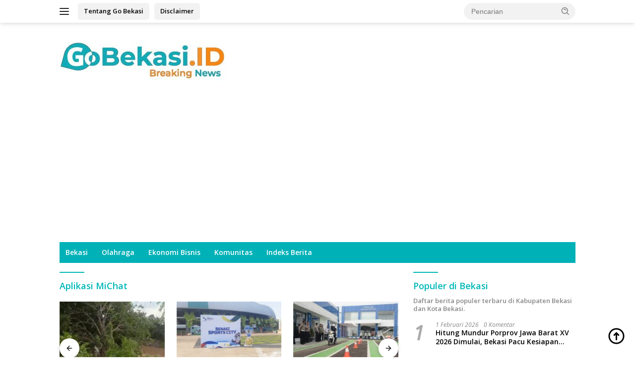

--- FILE ---
content_type: text/html; charset=UTF-8
request_url: https://gobekasi.id/tag/aplikasi-michat/
body_size: 14701
content:
<!doctype html>
<html lang="id">
<head>
	<meta charset="UTF-8">
	<meta name="viewport" content="width=device-width, initial-scale=1">
	<link rel="profile" href="https://gmpg.org/xfn/11">

	<meta name='robots' content='index, follow, max-image-preview:large, max-snippet:-1, max-video-preview:-1' />
<!-- Google tag (gtag.js) consent mode dataLayer added by Site Kit -->
<script id="google_gtagjs-js-consent-mode-data-layer">
window.dataLayer = window.dataLayer || [];function gtag(){dataLayer.push(arguments);}
gtag('consent', 'default', {"ad_personalization":"denied","ad_storage":"denied","ad_user_data":"denied","analytics_storage":"denied","functionality_storage":"denied","security_storage":"denied","personalization_storage":"denied","region":["AT","BE","BG","CH","CY","CZ","DE","DK","EE","ES","FI","FR","GB","GR","HR","HU","IE","IS","IT","LI","LT","LU","LV","MT","NL","NO","PL","PT","RO","SE","SI","SK"],"wait_for_update":500});
window._googlesitekitConsentCategoryMap = {"statistics":["analytics_storage"],"marketing":["ad_storage","ad_user_data","ad_personalization"],"functional":["functionality_storage","security_storage"],"preferences":["personalization_storage"]};
window._googlesitekitConsents = {"ad_personalization":"denied","ad_storage":"denied","ad_user_data":"denied","analytics_storage":"denied","functionality_storage":"denied","security_storage":"denied","personalization_storage":"denied","region":["AT","BE","BG","CH","CY","CZ","DE","DK","EE","ES","FI","FR","GB","GR","HR","HU","IE","IS","IT","LI","LT","LU","LV","MT","NL","NO","PL","PT","RO","SE","SI","SK"],"wait_for_update":500};
</script>
<!-- End Google tag (gtag.js) consent mode dataLayer added by Site Kit -->

	<!-- This site is optimized with the Yoast SEO plugin v26.8 - https://yoast.com/product/yoast-seo-wordpress/ -->
	<title>Aplikasi MiChat - Berita Informasi Terkini Kota Bekasi Hari Ini</title>
	<link rel="canonical" href="https://gobekasi.id/tag/aplikasi-michat/" />
	<meta property="og:locale" content="id_ID" />
	<meta property="og:type" content="article" />
	<meta property="og:title" content="Aplikasi MiChat - Berita Informasi Terkini Kota Bekasi Hari Ini" />
	<meta property="og:url" content="https://gobekasi.id/tag/aplikasi-michat/" />
	<meta property="og:site_name" content="Go Bekasi" />
	<meta property="og:image" content="https://gobekasi.id/wp-content/uploads/2022/10/GoBekasi-scaled-e1670576172221.jpg" />
	<meta property="og:image:width" content="1619" />
	<meta property="og:image:height" content="486" />
	<meta property="og:image:type" content="image/jpeg" />
	<meta name="twitter:card" content="summary_large_image" />
	<meta name="twitter:site" content="@home" />
	<script type="application/ld+json" class="yoast-schema-graph">{"@context":"https://schema.org","@graph":[{"@type":"CollectionPage","@id":"https://gobekasi.id/tag/aplikasi-michat/","url":"https://gobekasi.id/tag/aplikasi-michat/","name":"Aplikasi MiChat - Berita Informasi Terkini Kota Bekasi Hari Ini","isPartOf":{"@id":"https://gobekasi.id/#website"},"primaryImageOfPage":{"@id":"https://gobekasi.id/tag/aplikasi-michat/#primaryimage"},"image":{"@id":"https://gobekasi.id/tag/aplikasi-michat/#primaryimage"},"thumbnailUrl":"https://gobekasi.id/wp-content/uploads/2025/01/Ilustrasi-Waria.jpg","breadcrumb":{"@id":"https://gobekasi.id/tag/aplikasi-michat/#breadcrumb"},"inLanguage":"id"},{"@type":"ImageObject","inLanguage":"id","@id":"https://gobekasi.id/tag/aplikasi-michat/#primaryimage","url":"https://gobekasi.id/wp-content/uploads/2025/01/Ilustrasi-Waria.jpg","contentUrl":"https://gobekasi.id/wp-content/uploads/2025/01/Ilustrasi-Waria.jpg","width":663,"height":382,"caption":"Ilustrasi Waria"},{"@type":"BreadcrumbList","@id":"https://gobekasi.id/tag/aplikasi-michat/#breadcrumb","itemListElement":[{"@type":"ListItem","position":1,"name":"Beranda","item":"https://gobekasi.id/"},{"@type":"ListItem","position":2,"name":"Aplikasi MiChat"}]},{"@type":"WebSite","@id":"https://gobekasi.id/#website","url":"https://gobekasi.id/","name":"Go Bekasi","description":"Berita Informasi Bekasi Terkini Hari Ini - Kota Bekasi &amp; Kabupaten Bekasi","publisher":{"@id":"https://gobekasi.id/#organization"},"potentialAction":[{"@type":"SearchAction","target":{"@type":"EntryPoint","urlTemplate":"https://gobekasi.id/?s={search_term_string}"},"query-input":{"@type":"PropertyValueSpecification","valueRequired":true,"valueName":"search_term_string"}}],"inLanguage":"id"},{"@type":"Organization","@id":"https://gobekasi.id/#organization","name":"gobekasi.id","url":"https://gobekasi.id/","logo":{"@type":"ImageObject","inLanguage":"id","@id":"https://gobekasi.id/#/schema/logo/image/","url":"https://gobekasi.id/wp-content/uploads/2024/10/cropped-GoBekasi-scaled-e1727177651465-1.jpg","contentUrl":"https://gobekasi.id/wp-content/uploads/2024/10/cropped-GoBekasi-scaled-e1727177651465-1.jpg","width":340,"height":102,"caption":"gobekasi.id"},"image":{"@id":"https://gobekasi.id/#/schema/logo/image/"},"sameAs":["https://www.facebook.com/gobekasidotid/","https://x.com/home","https://instagram.com/gobekasidotid?igshid=YmMyMTA2M2Y=","https://www.youtube.com/channel/UCstzFWEEw62T0rc0JtK3QpQ"]}]}</script>
	<!-- / Yoast SEO plugin. -->


<link rel='dns-prefetch' href='//www.googletagmanager.com' />
<link rel='dns-prefetch' href='//fonts.googleapis.com' />
<link rel='dns-prefetch' href='//pagead2.googlesyndication.com' />
<link rel="alternate" type="application/rss+xml" title="Go Bekasi &raquo; Feed" href="https://gobekasi.id/feed/" />
<link rel="alternate" type="application/rss+xml" title="Go Bekasi &raquo; Umpan Komentar" href="https://gobekasi.id/comments/feed/" />
<link rel="alternate" type="application/rss+xml" title="Go Bekasi &raquo; Aplikasi MiChat Umpan Tag" href="https://gobekasi.id/tag/aplikasi-michat/feed/" />
<style id='wp-img-auto-sizes-contain-inline-css'>
img:is([sizes=auto i],[sizes^="auto," i]){contain-intrinsic-size:3000px 1500px}
/*# sourceURL=wp-img-auto-sizes-contain-inline-css */
</style>
<link rel='stylesheet' id='wpo_min-header-0-css' href='https://gobekasi.id/wp-content/cache/wpo-minify/1768299432/assets/wpo-minify-header-61a941ee.min.css' media='all' />

<!-- Potongan tag Google (gtag.js) ditambahkan oleh Site Kit -->
<!-- Snippet Google Analytics telah ditambahkan oleh Site Kit -->
<!-- Potongan Google Ads ditambahkan oleh Site Kit -->
<script src="https://www.googletagmanager.com/gtag/js?id=G-WB652480KK" id="google_gtagjs-js" async></script>
<script id="google_gtagjs-js-after">
window.dataLayer = window.dataLayer || [];function gtag(){dataLayer.push(arguments);}
gtag("set","linker",{"domains":["gobekasi.id"]});
gtag("js", new Date());
gtag("set", "developer_id.dZTNiMT", true);
gtag("config", "G-WB652480KK");
gtag("config", "AW-8981976630");
//# sourceURL=google_gtagjs-js-after
</script>
<link rel="https://api.w.org/" href="https://gobekasi.id/wp-json/" /><link rel="alternate" title="JSON" type="application/json" href="https://gobekasi.id/wp-json/wp/v2/tags/2699" /><link rel="EditURI" type="application/rsd+xml" title="RSD" href="https://gobekasi.id/xmlrpc.php?rsd" />
<meta name="generator" content="WordPress 6.9" />
<meta name="generator" content="Site Kit by Google 1.171.0" />
<!-- Meta tag Google AdSense ditambahkan oleh Site Kit -->
<meta name="google-adsense-platform-account" content="ca-host-pub-2644536267352236">
<meta name="google-adsense-platform-domain" content="sitekit.withgoogle.com">
<!-- Akhir tag meta Google AdSense yang ditambahkan oleh Site Kit -->

<!-- Snippet Google AdSense telah ditambahkan oleh Site Kit -->
<script async src="https://pagead2.googlesyndication.com/pagead/js/adsbygoogle.js?client=ca-pub-6959459473330748&amp;host=ca-host-pub-2644536267352236" crossorigin="anonymous"></script>

<!-- Snippet Google AdSense penutup telah ditambahkan oleh Site Kit -->
<link rel="icon" href="https://gobekasi.id/wp-content/uploads/2021/01/cropped-GoBekasi-Logo-2-32x32.png" sizes="32x32" />
<link rel="icon" href="https://gobekasi.id/wp-content/uploads/2021/01/cropped-GoBekasi-Logo-2-192x192.png" sizes="192x192" />
<link rel="apple-touch-icon" href="https://gobekasi.id/wp-content/uploads/2021/01/cropped-GoBekasi-Logo-2-180x180.png" />
<meta name="msapplication-TileImage" content="https://gobekasi.id/wp-content/uploads/2021/01/cropped-GoBekasi-Logo-2-270x270.png" />
<style id='global-styles-inline-css'>
:root{--wp--preset--aspect-ratio--square: 1;--wp--preset--aspect-ratio--4-3: 4/3;--wp--preset--aspect-ratio--3-4: 3/4;--wp--preset--aspect-ratio--3-2: 3/2;--wp--preset--aspect-ratio--2-3: 2/3;--wp--preset--aspect-ratio--16-9: 16/9;--wp--preset--aspect-ratio--9-16: 9/16;--wp--preset--color--black: #000000;--wp--preset--color--cyan-bluish-gray: #abb8c3;--wp--preset--color--white: #ffffff;--wp--preset--color--pale-pink: #f78da7;--wp--preset--color--vivid-red: #cf2e2e;--wp--preset--color--luminous-vivid-orange: #ff6900;--wp--preset--color--luminous-vivid-amber: #fcb900;--wp--preset--color--light-green-cyan: #7bdcb5;--wp--preset--color--vivid-green-cyan: #00d084;--wp--preset--color--pale-cyan-blue: #8ed1fc;--wp--preset--color--vivid-cyan-blue: #0693e3;--wp--preset--color--vivid-purple: #9b51e0;--wp--preset--gradient--vivid-cyan-blue-to-vivid-purple: linear-gradient(135deg,rgb(6,147,227) 0%,rgb(155,81,224) 100%);--wp--preset--gradient--light-green-cyan-to-vivid-green-cyan: linear-gradient(135deg,rgb(122,220,180) 0%,rgb(0,208,130) 100%);--wp--preset--gradient--luminous-vivid-amber-to-luminous-vivid-orange: linear-gradient(135deg,rgb(252,185,0) 0%,rgb(255,105,0) 100%);--wp--preset--gradient--luminous-vivid-orange-to-vivid-red: linear-gradient(135deg,rgb(255,105,0) 0%,rgb(207,46,46) 100%);--wp--preset--gradient--very-light-gray-to-cyan-bluish-gray: linear-gradient(135deg,rgb(238,238,238) 0%,rgb(169,184,195) 100%);--wp--preset--gradient--cool-to-warm-spectrum: linear-gradient(135deg,rgb(74,234,220) 0%,rgb(151,120,209) 20%,rgb(207,42,186) 40%,rgb(238,44,130) 60%,rgb(251,105,98) 80%,rgb(254,248,76) 100%);--wp--preset--gradient--blush-light-purple: linear-gradient(135deg,rgb(255,206,236) 0%,rgb(152,150,240) 100%);--wp--preset--gradient--blush-bordeaux: linear-gradient(135deg,rgb(254,205,165) 0%,rgb(254,45,45) 50%,rgb(107,0,62) 100%);--wp--preset--gradient--luminous-dusk: linear-gradient(135deg,rgb(255,203,112) 0%,rgb(199,81,192) 50%,rgb(65,88,208) 100%);--wp--preset--gradient--pale-ocean: linear-gradient(135deg,rgb(255,245,203) 0%,rgb(182,227,212) 50%,rgb(51,167,181) 100%);--wp--preset--gradient--electric-grass: linear-gradient(135deg,rgb(202,248,128) 0%,rgb(113,206,126) 100%);--wp--preset--gradient--midnight: linear-gradient(135deg,rgb(2,3,129) 0%,rgb(40,116,252) 100%);--wp--preset--font-size--small: 13px;--wp--preset--font-size--medium: 20px;--wp--preset--font-size--large: 36px;--wp--preset--font-size--x-large: 42px;--wp--preset--spacing--20: 0.44rem;--wp--preset--spacing--30: 0.67rem;--wp--preset--spacing--40: 1rem;--wp--preset--spacing--50: 1.5rem;--wp--preset--spacing--60: 2.25rem;--wp--preset--spacing--70: 3.38rem;--wp--preset--spacing--80: 5.06rem;--wp--preset--shadow--natural: 6px 6px 9px rgba(0, 0, 0, 0.2);--wp--preset--shadow--deep: 12px 12px 50px rgba(0, 0, 0, 0.4);--wp--preset--shadow--sharp: 6px 6px 0px rgba(0, 0, 0, 0.2);--wp--preset--shadow--outlined: 6px 6px 0px -3px rgb(255, 255, 255), 6px 6px rgb(0, 0, 0);--wp--preset--shadow--crisp: 6px 6px 0px rgb(0, 0, 0);}:where(.is-layout-flex){gap: 0.5em;}:where(.is-layout-grid){gap: 0.5em;}body .is-layout-flex{display: flex;}.is-layout-flex{flex-wrap: wrap;align-items: center;}.is-layout-flex > :is(*, div){margin: 0;}body .is-layout-grid{display: grid;}.is-layout-grid > :is(*, div){margin: 0;}:where(.wp-block-columns.is-layout-flex){gap: 2em;}:where(.wp-block-columns.is-layout-grid){gap: 2em;}:where(.wp-block-post-template.is-layout-flex){gap: 1.25em;}:where(.wp-block-post-template.is-layout-grid){gap: 1.25em;}.has-black-color{color: var(--wp--preset--color--black) !important;}.has-cyan-bluish-gray-color{color: var(--wp--preset--color--cyan-bluish-gray) !important;}.has-white-color{color: var(--wp--preset--color--white) !important;}.has-pale-pink-color{color: var(--wp--preset--color--pale-pink) !important;}.has-vivid-red-color{color: var(--wp--preset--color--vivid-red) !important;}.has-luminous-vivid-orange-color{color: var(--wp--preset--color--luminous-vivid-orange) !important;}.has-luminous-vivid-amber-color{color: var(--wp--preset--color--luminous-vivid-amber) !important;}.has-light-green-cyan-color{color: var(--wp--preset--color--light-green-cyan) !important;}.has-vivid-green-cyan-color{color: var(--wp--preset--color--vivid-green-cyan) !important;}.has-pale-cyan-blue-color{color: var(--wp--preset--color--pale-cyan-blue) !important;}.has-vivid-cyan-blue-color{color: var(--wp--preset--color--vivid-cyan-blue) !important;}.has-vivid-purple-color{color: var(--wp--preset--color--vivid-purple) !important;}.has-black-background-color{background-color: var(--wp--preset--color--black) !important;}.has-cyan-bluish-gray-background-color{background-color: var(--wp--preset--color--cyan-bluish-gray) !important;}.has-white-background-color{background-color: var(--wp--preset--color--white) !important;}.has-pale-pink-background-color{background-color: var(--wp--preset--color--pale-pink) !important;}.has-vivid-red-background-color{background-color: var(--wp--preset--color--vivid-red) !important;}.has-luminous-vivid-orange-background-color{background-color: var(--wp--preset--color--luminous-vivid-orange) !important;}.has-luminous-vivid-amber-background-color{background-color: var(--wp--preset--color--luminous-vivid-amber) !important;}.has-light-green-cyan-background-color{background-color: var(--wp--preset--color--light-green-cyan) !important;}.has-vivid-green-cyan-background-color{background-color: var(--wp--preset--color--vivid-green-cyan) !important;}.has-pale-cyan-blue-background-color{background-color: var(--wp--preset--color--pale-cyan-blue) !important;}.has-vivid-cyan-blue-background-color{background-color: var(--wp--preset--color--vivid-cyan-blue) !important;}.has-vivid-purple-background-color{background-color: var(--wp--preset--color--vivid-purple) !important;}.has-black-border-color{border-color: var(--wp--preset--color--black) !important;}.has-cyan-bluish-gray-border-color{border-color: var(--wp--preset--color--cyan-bluish-gray) !important;}.has-white-border-color{border-color: var(--wp--preset--color--white) !important;}.has-pale-pink-border-color{border-color: var(--wp--preset--color--pale-pink) !important;}.has-vivid-red-border-color{border-color: var(--wp--preset--color--vivid-red) !important;}.has-luminous-vivid-orange-border-color{border-color: var(--wp--preset--color--luminous-vivid-orange) !important;}.has-luminous-vivid-amber-border-color{border-color: var(--wp--preset--color--luminous-vivid-amber) !important;}.has-light-green-cyan-border-color{border-color: var(--wp--preset--color--light-green-cyan) !important;}.has-vivid-green-cyan-border-color{border-color: var(--wp--preset--color--vivid-green-cyan) !important;}.has-pale-cyan-blue-border-color{border-color: var(--wp--preset--color--pale-cyan-blue) !important;}.has-vivid-cyan-blue-border-color{border-color: var(--wp--preset--color--vivid-cyan-blue) !important;}.has-vivid-purple-border-color{border-color: var(--wp--preset--color--vivid-purple) !important;}.has-vivid-cyan-blue-to-vivid-purple-gradient-background{background: var(--wp--preset--gradient--vivid-cyan-blue-to-vivid-purple) !important;}.has-light-green-cyan-to-vivid-green-cyan-gradient-background{background: var(--wp--preset--gradient--light-green-cyan-to-vivid-green-cyan) !important;}.has-luminous-vivid-amber-to-luminous-vivid-orange-gradient-background{background: var(--wp--preset--gradient--luminous-vivid-amber-to-luminous-vivid-orange) !important;}.has-luminous-vivid-orange-to-vivid-red-gradient-background{background: var(--wp--preset--gradient--luminous-vivid-orange-to-vivid-red) !important;}.has-very-light-gray-to-cyan-bluish-gray-gradient-background{background: var(--wp--preset--gradient--very-light-gray-to-cyan-bluish-gray) !important;}.has-cool-to-warm-spectrum-gradient-background{background: var(--wp--preset--gradient--cool-to-warm-spectrum) !important;}.has-blush-light-purple-gradient-background{background: var(--wp--preset--gradient--blush-light-purple) !important;}.has-blush-bordeaux-gradient-background{background: var(--wp--preset--gradient--blush-bordeaux) !important;}.has-luminous-dusk-gradient-background{background: var(--wp--preset--gradient--luminous-dusk) !important;}.has-pale-ocean-gradient-background{background: var(--wp--preset--gradient--pale-ocean) !important;}.has-electric-grass-gradient-background{background: var(--wp--preset--gradient--electric-grass) !important;}.has-midnight-gradient-background{background: var(--wp--preset--gradient--midnight) !important;}.has-small-font-size{font-size: var(--wp--preset--font-size--small) !important;}.has-medium-font-size{font-size: var(--wp--preset--font-size--medium) !important;}.has-large-font-size{font-size: var(--wp--preset--font-size--large) !important;}.has-x-large-font-size{font-size: var(--wp--preset--font-size--x-large) !important;}
/*# sourceURL=global-styles-inline-css */
</style>
</head>

<body class="archive tag tag-aplikasi-michat tag-2699 custom-background wp-custom-logo wp-embed-responsive wp-theme-wpberita idtheme kentooz hfeed">
	<a class="skip-link screen-reader-text" href="#primary">Langsung ke konten</a>
	<div id="topnavwrap" class="gmr-topnavwrap clearfix">
		
		<div class="container">
			<div class="list-flex">
				<div class="row-flex gmr-navleft">
					<a id="gmr-responsive-menu" title="Menu" href="#menus" rel="nofollow"><div class="ktz-i-wrap"><span class="ktz-i"></span><span class="ktz-i"></span><span class="ktz-i"></span></div></a><div class="gmr-logo-mobile"><a class="custom-logo-link" href="https://gobekasi.id/" title="Go Bekasi" rel="home"><img class="custom-logo" src="https://gobekasi.id/wp-content/uploads/2024/10/cropped-GoBekasi-scaled-e1727177651465-1.jpg" width="340" height="102" alt="Go Bekasi" loading="lazy" /></a></div><a href="https://gobekasi.id/tentang-kami/" class="topnav-button second-topnav-btn nomobile heading-text" title="Tentang Go Bekasi">Tentang Go Bekasi</a><a href="https://gobekasi.id/disclaimer/" class="topnav-button nomobile heading-text" title="Disclaimer">Disclaimer</a>				</div>

				<div class="row-flex gmr-navright">
					
								<div class="gmr-table-search">
									<form method="get" class="gmr-searchform searchform" action="https://gobekasi.id/">
										<input type="text" name="s" id="s" placeholder="Pencarian" />
										<input type="hidden" name="post_type" value="post" />
										<button type="submit" role="button" class="gmr-search-submit gmr-search-icon">
										<svg xmlns="http://www.w3.org/2000/svg" aria-hidden="true" role="img" width="1em" height="1em" preserveAspectRatio="xMidYMid meet" viewBox="0 0 24 24"><path fill="currentColor" d="M10 18a7.952 7.952 0 0 0 4.897-1.688l4.396 4.396l1.414-1.414l-4.396-4.396A7.952 7.952 0 0 0 18 10c0-4.411-3.589-8-8-8s-8 3.589-8 8s3.589 8 8 8zm0-14c3.309 0 6 2.691 6 6s-2.691 6-6 6s-6-2.691-6-6s2.691-6 6-6z"/><path fill="currentColor" d="M11.412 8.586c.379.38.588.882.588 1.414h2a3.977 3.977 0 0 0-1.174-2.828c-1.514-1.512-4.139-1.512-5.652 0l1.412 1.416c.76-.758 2.07-.756 2.826-.002z"/></svg>
										</button>
									</form>
								</div>
							<div class="gmr-search-btn">
					<a id="search-menu-button" class="topnav-button gmr-search-icon" title="Pencarian" href="#" rel="nofollow"><svg xmlns="http://www.w3.org/2000/svg" aria-hidden="true" role="img" width="1em" height="1em" preserveAspectRatio="xMidYMid meet" viewBox="0 0 24 24"><path fill="none" stroke="currentColor" stroke-linecap="round" stroke-width="2" d="m21 21l-4.486-4.494M19 10.5a8.5 8.5 0 1 1-17 0a8.5 8.5 0 0 1 17 0Z"/></svg></a>
					<div id="search-dropdown-container" class="search-dropdown search">
					<form method="get" class="gmr-searchform searchform" action="https://gobekasi.id/">
						<input type="text" name="s" id="s" placeholder="Pencarian" />
						<button type="submit" class="gmr-search-submit gmr-search-icon"><svg xmlns="http://www.w3.org/2000/svg" aria-hidden="true" role="img" width="1em" height="1em" preserveAspectRatio="xMidYMid meet" viewBox="0 0 24 24"><path fill="currentColor" d="M10 18a7.952 7.952 0 0 0 4.897-1.688l4.396 4.396l1.414-1.414l-4.396-4.396A7.952 7.952 0 0 0 18 10c0-4.411-3.589-8-8-8s-8 3.589-8 8s3.589 8 8 8zm0-14c3.309 0 6 2.691 6 6s-2.691 6-6 6s-6-2.691-6-6s2.691-6 6-6z"/><path fill="currentColor" d="M11.412 8.586c.379.38.588.882.588 1.414h2a3.977 3.977 0 0 0-1.174-2.828c-1.514-1.512-4.139-1.512-5.652 0l1.412 1.416c.76-.758 2.07-.756 2.826-.002z"/></svg></button>
					</form>
					</div>
				</div>				</div>
			</div>
		</div>
				</div>

	<div id="page" class="site">

									<header id="masthead" class="site-header">
								<div class="container">
					<div class="site-branding">
						<div class="gmr-logo"><div class="gmr-logo-wrap"><a class="custom-logo-link logolink" href="https://gobekasi.id" title="Go Bekasi" rel="home"><img class="custom-logo" src="https://gobekasi.id/wp-content/uploads/2024/10/cropped-GoBekasi-scaled-e1727177651465-1.jpg" width="340" height="102" alt="Go Bekasi" loading="lazy" /></a><div class="close-topnavmenu-wrap"><a id="close-topnavmenu-button" rel="nofollow" href="#"><svg xmlns="http://www.w3.org/2000/svg" aria-hidden="true" role="img" width="1em" height="1em" preserveAspectRatio="xMidYMid meet" viewBox="0 0 32 32"><path fill="currentColor" d="M24 9.4L22.6 8L16 14.6L9.4 8L8 9.4l6.6 6.6L8 22.6L9.4 24l6.6-6.6l6.6 6.6l1.4-1.4l-6.6-6.6L24 9.4z"/></svg></a></div></div></div>					</div><!-- .site-branding -->
				</div>
			</header><!-- #masthead -->
							<div id="main-nav-wrap" class="gmr-mainmenu-wrap">
				<div class="container">
					<nav id="main-nav" class="main-navigation gmr-mainmenu">
						<ul id="primary-menu" class="menu"><li id="menu-item-111" class="mega-dropdown menu-item menu-item-type-taxonomy menu-item-object-category menu-item-111"><a href="https://gobekasi.id/category/go-news/">Bekasi</a></li>
<li id="menu-item-113" class="mega-dropdown menu-item menu-item-type-taxonomy menu-item-object-category menu-item-113"><a href="https://gobekasi.id/category/go-sport/">Olahraga</a></li>
<li id="menu-item-108" class="mega-dropdown menu-item menu-item-type-taxonomy menu-item-object-category menu-item-108"><a href="https://gobekasi.id/category/go-ekbis/">Ekonomi Bisnis</a></li>
<li id="menu-item-109" class="mega-dropdown menu-item menu-item-type-taxonomy menu-item-object-category menu-item-109"><a href="https://gobekasi.id/category/go-komunitas/">Komunitas</a></li>
<li id="menu-item-13196" class="menu-item menu-item-type-post_type menu-item-object-page menu-item-13196"><a href="https://gobekasi.id/indeks-berita/">Indeks Berita</a></li>
</ul>					</nav><!-- #main-nav -->
				</div>
			</div>
			
		
		<div id="content" class="gmr-content">

			<div class="container">
				<div class="row">

	<main id="primary" class="site-main col-md-8">

					<header class="page-header">
				<h1 class="page-title">Aplikasi MiChat</h1>			</header><!-- .page-header -->

			<div class="modulehome-wrap"><div id="moduleslide" class="wpberita-list-slider wpberita-moduleslide clearfix">					<div class="gmr-slider-content">
						<div class="list-slider module-home">
															<a class="post-thumbnail" href="https://gobekasi.id/2026/02/01/hitung-mundur-porprov-jawa-barat-xv-2026-dimulai-bekasi-pacu-kesiapan-infrastruktur-dan-atlet/" title="Hitung Mundur Porprov Jawa Barat XV 2026 Dimulai, Bekasi Pacu Kesiapan Infrastruktur dan Atlet" aria-hidden="true" tabindex="-1">
									<img width="250" height="140" src="https://gobekasi.id/wp-content/uploads/2026/02/IMG-20260201-WA0010-250x140.jpg" class="attachment-medium-new size-medium-new wp-post-image" alt="Hitung Mundur Porprov Jawa Barat XV 2026 Dimulai, Bekasi Pacu Kesiapan Infrastruktur dan Atlet" decoding="async" srcset="https://gobekasi.id/wp-content/uploads/2026/02/IMG-20260201-WA0010-250x140.jpg 250w, https://gobekasi.id/wp-content/uploads/2026/02/IMG-20260201-WA0010-400x225.jpg 400w" sizes="(max-width: 250px) 100vw, 250px" />								</a>
															<div class="list-gallery-title">
								<a class="recent-title heading-text" href="https://gobekasi.id/2026/02/01/hitung-mundur-porprov-jawa-barat-xv-2026-dimulai-bekasi-pacu-kesiapan-infrastruktur-dan-atlet/" title="Hitung Mundur Porprov Jawa Barat XV 2026 Dimulai, Bekasi Pacu Kesiapan Infrastruktur dan Atlet" rel="bookmark">Hitung Mundur Porprov Jawa Barat XV 2026 Dimulai, Bekasi Pacu Kesiapan Infrastruktur dan Atlet</a>							</div>
						</div>
					</div>
										<div class="gmr-slider-content">
						<div class="list-slider module-home">
															<a class="post-thumbnail" href="https://gobekasi.id/2026/01/31/longsor-dan-pohon-tumbang-di-tambun-utara-tiga-rumah-warga-runtuh-akibat-luapan-kali-bekasi/" title="Longsor dan Pohon Tumbang di Tambun Utara, Tiga Rumah Warga Runtuh Akibat Luapan Kali Bekasi" aria-hidden="true" tabindex="-1">
									<img width="250" height="140" src="https://gobekasi.id/wp-content/uploads/2026/01/Screenshot_20260131-184420-250x140.jpg" class="attachment-medium-new size-medium-new wp-post-image" alt="Longsor dan Pohon Tumbang di Tambun Utara, Tiga Rumah Warga Runtuh Akibat Luapan Kali Bekasi" decoding="async" srcset="https://gobekasi.id/wp-content/uploads/2026/01/Screenshot_20260131-184420-250x140.jpg 250w, https://gobekasi.id/wp-content/uploads/2026/01/Screenshot_20260131-184420-400x225.jpg 400w" sizes="(max-width: 250px) 100vw, 250px" />								</a>
															<div class="list-gallery-title">
								<a class="recent-title heading-text" href="https://gobekasi.id/2026/01/31/longsor-dan-pohon-tumbang-di-tambun-utara-tiga-rumah-warga-runtuh-akibat-luapan-kali-bekasi/" title="Longsor dan Pohon Tumbang di Tambun Utara, Tiga Rumah Warga Runtuh Akibat Luapan Kali Bekasi" rel="bookmark">Longsor dan Pohon Tumbang di Tambun Utara, Tiga Rumah Warga Runtuh Akibat Luapan Kali Bekasi</a>							</div>
						</div>
					</div>
										<div class="gmr-slider-content">
						<div class="list-slider module-home">
															<a class="post-thumbnail" href="https://gobekasi.id/2026/01/31/hitung-mundur-porprov-jawa-barat-xv-2026-bakal-digelar-di-plaza-patriot-besok/" title="Hitung Mundur Porprov Jawa Barat XV 2026 Bakal Digelar di Plaza Patriot Besok" aria-hidden="true" tabindex="-1">
									<img width="250" height="140" src="https://gobekasi.id/wp-content/uploads/2026/01/66930107dc394b2eb675bdae8957e4fa-250x140.jpg" class="attachment-medium-new size-medium-new wp-post-image" alt="Hitung Mundur Porprov Jawa Barat XV 2026 Bakal Digelar di Plaza Patriot Besok" decoding="async" srcset="https://gobekasi.id/wp-content/uploads/2026/01/66930107dc394b2eb675bdae8957e4fa-250x140.jpg 250w, https://gobekasi.id/wp-content/uploads/2026/01/66930107dc394b2eb675bdae8957e4fa-400x225.jpg 400w" sizes="(max-width: 250px) 100vw, 250px" />								</a>
															<div class="list-gallery-title">
								<a class="recent-title heading-text" href="https://gobekasi.id/2026/01/31/hitung-mundur-porprov-jawa-barat-xv-2026-bakal-digelar-di-plaza-patriot-besok/" title="Hitung Mundur Porprov Jawa Barat XV 2026 Bakal Digelar di Plaza Patriot Besok" rel="bookmark">Hitung Mundur Porprov Jawa Barat XV 2026 Bakal Digelar di Plaza Patriot Besok</a>							</div>
						</div>
					</div>
										<div class="gmr-slider-content">
						<div class="list-slider module-home">
															<a class="post-thumbnail" href="https://gobekasi.id/2026/01/31/jadwal-perpanjangan-sim-kabupaten-bekasi-sabtu-31-januari-2026/" title="Jadwal Perpanjangan SIM Kabupaten Bekasi Sabtu, 31 Januari 2026" aria-hidden="true" tabindex="-1">
									<img width="250" height="140" src="https://gobekasi.id/wp-content/uploads/2024/12/Satpas-SIM-Kabupaten-Bekasi-250x140.jpg" class="attachment-medium-new size-medium-new wp-post-image" alt="Jadwal Perpanjangan SIM Kabupaten Bekasi Sabtu, 31 Januari 2026" decoding="async" srcset="https://gobekasi.id/wp-content/uploads/2024/12/Satpas-SIM-Kabupaten-Bekasi-250x140.jpg 250w, https://gobekasi.id/wp-content/uploads/2024/12/Satpas-SIM-Kabupaten-Bekasi-400x225.jpg 400w, https://gobekasi.id/wp-content/uploads/2024/12/Satpas-SIM-Kabupaten-Bekasi.jpg 700w" sizes="(max-width: 250px) 100vw, 250px" />								</a>
															<div class="list-gallery-title">
								<a class="recent-title heading-text" href="https://gobekasi.id/2026/01/31/jadwal-perpanjangan-sim-kabupaten-bekasi-sabtu-31-januari-2026/" title="Jadwal Perpanjangan SIM Kabupaten Bekasi Sabtu, 31 Januari 2026" rel="bookmark">Jadwal Perpanjangan SIM Kabupaten Bekasi Sabtu, 31 Januari 2026</a>							</div>
						</div>
					</div>
										<div class="gmr-slider-content">
						<div class="list-slider module-home">
															<a class="post-thumbnail" href="https://gobekasi.id/2026/01/31/lokasi-sim-keliling-kota-bekasi-sabtu-31-januari-2026/" title="Lokasi SIM Keliling Kota Bekasi Sabtu, 31 Januari 2026" aria-hidden="true" tabindex="-1">
									<img width="250" height="140" src="https://gobekasi.id/wp-content/uploads/2025/04/WhatsApp-Image-2025-04-04-at-17.09.22-250x140.jpeg" class="attachment-medium-new size-medium-new wp-post-image" alt="Lokasi SIM Keliling Kota Bekasi Sabtu, 31 Januari 2026" decoding="async" srcset="https://gobekasi.id/wp-content/uploads/2025/04/WhatsApp-Image-2025-04-04-at-17.09.22-250x140.jpeg 250w, https://gobekasi.id/wp-content/uploads/2025/04/WhatsApp-Image-2025-04-04-at-17.09.22-400x225.jpeg 400w" sizes="(max-width: 250px) 100vw, 250px" />								</a>
															<div class="list-gallery-title">
								<a class="recent-title heading-text" href="https://gobekasi.id/2026/01/31/lokasi-sim-keliling-kota-bekasi-sabtu-31-januari-2026/" title="Lokasi SIM Keliling Kota Bekasi Sabtu, 31 Januari 2026" rel="bookmark">Lokasi SIM Keliling Kota Bekasi Sabtu, 31 Januari 2026</a>							</div>
						</div>
					</div>
										<div class="gmr-slider-content">
						<div class="list-slider module-home">
															<a class="post-thumbnail" href="https://gobekasi.id/2026/01/30/hak-angket-pt-mitra-patriot-dprd-bekasi-tunggu-audit-forkim-nilai-pengawasan-mandek/" title="Hak Angket PT Mitra Patriot: DPRD Bekasi Tunggu Audit, Forkim Nilai Pengawasan Mandek" aria-hidden="true" tabindex="-1">
									<img width="250" height="140" src="https://gobekasi.id/wp-content/uploads/2026/01/ChatGPT-Image-30-Jan-2026-22.06.31-250x140.png" class="attachment-medium-new size-medium-new wp-post-image" alt="Hak Angket PT Mitra Patriot: DPRD Bekasi Tunggu Audit, Forkim Nilai Pengawasan Mandek" decoding="async" srcset="https://gobekasi.id/wp-content/uploads/2026/01/ChatGPT-Image-30-Jan-2026-22.06.31-250x140.png 250w, https://gobekasi.id/wp-content/uploads/2026/01/ChatGPT-Image-30-Jan-2026-22.06.31-400x225.png 400w" sizes="(max-width: 250px) 100vw, 250px" />								</a>
															<div class="list-gallery-title">
								<a class="recent-title heading-text" href="https://gobekasi.id/2026/01/30/hak-angket-pt-mitra-patriot-dprd-bekasi-tunggu-audit-forkim-nilai-pengawasan-mandek/" title="Hak Angket PT Mitra Patriot: DPRD Bekasi Tunggu Audit, Forkim Nilai Pengawasan Mandek" rel="bookmark">Hak Angket PT Mitra Patriot: DPRD Bekasi Tunggu Audit, Forkim Nilai Pengawasan Mandek</a>							</div>
						</div>
					</div>
										<div class="gmr-slider-content">
						<div class="list-slider module-home">
															<a class="post-thumbnail" href="https://gobekasi.id/2026/01/30/polres-metro-bekasi-bongkar-18-kasus-peredaran-obat-keras-selama-januari-2026/" title="Polres Metro Bekasi Bongkar 18 Kasus Peredaran Obat Keras Selama Januari 2026" aria-hidden="true" tabindex="-1">
									<img width="250" height="140" src="https://gobekasi.id/wp-content/uploads/2026/01/IMG-20260130-010-e1769783737245-250x140.jpg" class="attachment-medium-new size-medium-new wp-post-image" alt="Polres Metro Bekasi Bongkar 18 Kasus Peredaran Obat Keras Selama Januari 2026" decoding="async" srcset="https://gobekasi.id/wp-content/uploads/2026/01/IMG-20260130-010-e1769783737245-250x140.jpg 250w, https://gobekasi.id/wp-content/uploads/2026/01/IMG-20260130-010-e1769783737245-400x225.jpg 400w" sizes="(max-width: 250px) 100vw, 250px" />								</a>
															<div class="list-gallery-title">
								<a class="recent-title heading-text" href="https://gobekasi.id/2026/01/30/polres-metro-bekasi-bongkar-18-kasus-peredaran-obat-keras-selama-januari-2026/" title="Polres Metro Bekasi Bongkar 18 Kasus Peredaran Obat Keras Selama Januari 2026" rel="bookmark">Polres Metro Bekasi Bongkar 18 Kasus Peredaran Obat Keras Selama Januari 2026</a>							</div>
						</div>
					</div>
										<div class="gmr-slider-content">
						<div class="list-slider module-home">
															<a class="post-thumbnail" href="https://gobekasi.id/2026/01/30/banjir-berulang-kepung-kabupaten-bekasi-173-titik-di-16-kecamatan-belum-surut/" title="Banjir Berulang Kepung Kabupaten Bekasi, 173 Titik di 16 Kecamatan Belum Surut" aria-hidden="true" tabindex="-1">
									<img width="250" height="140" src="https://gobekasi.id/wp-content/uploads/2026/01/WhatsApp-Image-2026-01-23-at-09.38.08-250x140.jpeg" class="attachment-medium-new size-medium-new wp-post-image" alt="Banjir Berulang Kepung Kabupaten Bekasi, 173 Titik di 16 Kecamatan Belum Surut" decoding="async" srcset="https://gobekasi.id/wp-content/uploads/2026/01/WhatsApp-Image-2026-01-23-at-09.38.08-250x140.jpeg 250w, https://gobekasi.id/wp-content/uploads/2026/01/WhatsApp-Image-2026-01-23-at-09.38.08-400x225.jpeg 400w" sizes="(max-width: 250px) 100vw, 250px" />								</a>
															<div class="list-gallery-title">
								<a class="recent-title heading-text" href="https://gobekasi.id/2026/01/30/banjir-berulang-kepung-kabupaten-bekasi-173-titik-di-16-kecamatan-belum-surut/" title="Banjir Berulang Kepung Kabupaten Bekasi, 173 Titik di 16 Kecamatan Belum Surut" rel="bookmark">Banjir Berulang Kepung Kabupaten Bekasi, 173 Titik di 16 Kecamatan Belum Surut</a>							</div>
						</div>
					</div>
					</div></div><div class="gmr-bigheadline clearfix">					<div class="gmr-big-headline">
													<a class="post-thumbnail" href="https://gobekasi.id/2025/01/02/pria-di-bekasi-diperas-oleh-pelaku-yang-menyamar-sebagai-wanita-di-aplikasi-michat/" title="Pria di Bekasi Diperas oleh Pelaku yang Menyamar Sebagai Wanita di Aplikasi Michat" aria-hidden="true" tabindex="-1">
								<img width="400" height="225" src="https://gobekasi.id/wp-content/uploads/2025/01/Ilustrasi-Waria-400x225.jpg" class="attachment-large size-large wp-post-image" alt="Ilustrasi Waria" decoding="async" fetchpriority="high" srcset="https://gobekasi.id/wp-content/uploads/2025/01/Ilustrasi-Waria-400x225.jpg 400w, https://gobekasi.id/wp-content/uploads/2025/01/Ilustrasi-Waria-250x140.jpg 250w" sizes="(max-width: 400px) 100vw, 400px" />							</a>
							
						<div class="gmr-bigheadline-content">
							<div class="gmr-meta-topic"><strong><span class="cat-links-content"><a href="https://gobekasi.id/category/go-news/" rel="category tag">Bekasi</a></span></strong>&nbsp;&nbsp;<span class="meta-content"><span class="posted-on"><time class="entry-date published updated" datetime="2025-01-02T17:41:45+07:00">2 Januari 2025</time></span></span></div>							<h3 class="gmr-rp-biglink">
								<a href="https://gobekasi.id/2025/01/02/pria-di-bekasi-diperas-oleh-pelaku-yang-menyamar-sebagai-wanita-di-aplikasi-michat/" class="gmr-slide-titlelink" title="Pria di Bekasi Diperas oleh Pelaku yang Menyamar Sebagai Wanita di Aplikasi Michat">Pria di Bekasi Diperas oleh Pelaku yang Menyamar Sebagai Wanita di Aplikasi Michat</a>
							</h3>
														<div class="entry-content entry-content-archive">
							<p>Seorang pria berinisial RDM di Kota Bekasi, mengalami kerugian setelah diperas oleh pelaku yang menyamar&#8230;</p>
							</div>
						</div>
					</div>
					<div class="gmr-bigheadline-right">
					<div class="wrap-headline-right">								<a class="post-thumbnail" href="https://gobekasi.id/2024/01/15/dua-orang-ditetapkan-tersangka-atas-kasus-remaja-yang-dijual-di-michat/" title="Dua Orang Ditetapkan Tersangka Atas Kasus Remaja yang Dijual di MiChat" aria-hidden="true" tabindex="-1">
							<img width="400" height="225" src="https://gobekasi.id/wp-content/uploads/2024/01/IMG_6638-400x225.jpeg" class="attachment-large size-large wp-post-image" alt="Dua Orang Ditetapkan Tersangka Atas Kasus Remaja yang Dijual di MiChat" decoding="async" srcset="https://gobekasi.id/wp-content/uploads/2024/01/IMG_6638-400x225.jpeg 400w, https://gobekasi.id/wp-content/uploads/2024/01/IMG_6638-250x140.jpeg 250w" sizes="(max-width: 400px) 100vw, 400px" />								</a>
						<div class="recent-title-wrap has-thumbnail"><a class="recent-title heading-text" href="https://gobekasi.id/2024/01/15/dua-orang-ditetapkan-tersangka-atas-kasus-remaja-yang-dijual-di-michat/" title="Dua Orang Ditetapkan Tersangka Atas Kasus Remaja yang Dijual di MiChat" rel="bookmark">Dua Orang Ditetapkan Tersangka Atas Kasus Remaja yang Dijual di MiChat</a></div></div><div class="wrap-headline-right">								<a class="post-thumbnail" href="https://gobekasi.id/2024/01/10/remaja-15-tahun-di-pondok-gede-disekap-dan-dijual-di-aplikasi-michat/" title="Remaja 15 Tahun di Pondok Gede Disekap dan Dijual di Aplikasi MiChat" aria-hidden="true" tabindex="-1">
							<img width="400" height="225" src="https://gobekasi.id/wp-content/uploads/2022/10/Pelecehan-Seksual-Anak-400x225.jpg" class="attachment-large size-large wp-post-image" alt="Remaja 15 Tahun di Pondok Gede Disekap dan Dijual di Aplikasi MiChat" decoding="async" srcset="https://gobekasi.id/wp-content/uploads/2022/10/Pelecehan-Seksual-Anak-400x225.jpg 400w, https://gobekasi.id/wp-content/uploads/2022/10/Pelecehan-Seksual-Anak-250x140.jpg 250w" sizes="(max-width: 400px) 100vw, 400px" />								</a>
						<div class="recent-title-wrap has-thumbnail"><a class="recent-title heading-text" href="https://gobekasi.id/2024/01/10/remaja-15-tahun-di-pondok-gede-disekap-dan-dijual-di-aplikasi-michat/" title="Remaja 15 Tahun di Pondok Gede Disekap dan Dijual di Aplikasi MiChat" rel="bookmark">Remaja 15 Tahun di Pondok Gede Disekap dan Dijual di Aplikasi MiChat</a></div></div></div></div>
			<div id="infinite-container">
<article id="post-7884" class="post-7884 post type-post status-publish format-standard has-post-thumbnail hentry category-go-news tag-aplikasi-michat tag-aplikasi-michat-open-bo tag-bekasi tag-bekasi-kota tag-cewek-open-bo tag-cewek-open-bo-bekasi tag-cewek-open-bo-dibunuh tag-headlinenews tag-kota-bekasi tag-open-bo-bekasi tag-pembunuhan-cewek-open-bo-di-bekasi tag-tarif-kencan-cewek-bo-bekasi">
	<div class="box-item">
					<a class="post-thumbnail" href="https://gobekasi.id/2020/10/28/michat-jadi-aplikasi-andalan-pelaku-prostitusi-terselubung-di-bekasi/" title="MiChat Jadi Aplikasi Andalan Pelaku Prostitusi Terselubung di Bekasi" aria-label="MiChat Jadi Aplikasi Andalan Pelaku Prostitusi Terselubung di Bekasi">
				<img width="250" height="190" src="https://gobekasi.id/wp-content/uploads/2020/10/images-2020-08-10T190840.998-250x190.jpeg" class="attachment-medium size-medium wp-post-image" alt="MiChat Jadi Aplikasi Andalan Pelaku Prostitusi Terselubung di Bekasi" decoding="async" loading="lazy" srcset="https://gobekasi.id/wp-content/uploads/2020/10/images-2020-08-10T190840.998-250x190.jpeg 250w, https://gobekasi.id/wp-content/uploads/2020/10/images-2020-08-10T190840.998-100x75.jpeg 100w" sizes="auto, (max-width: 250px) 100vw, 250px" />			</a>
					<div class="box-content">
			<div class="gmr-meta-topic"><strong><span class="cat-links-content"><a href="https://gobekasi.id/category/go-news/" rel="category tag">Bekasi</a></span></strong>&nbsp;&nbsp;<span class="meta-content"><span class="posted-on"><time class="entry-date published updated" datetime="2020-10-28T18:40:46+07:00">28 Oktober 2020</time></span></span></div>			<h2 class="entry-title"><a href="https://gobekasi.id/2020/10/28/michat-jadi-aplikasi-andalan-pelaku-prostitusi-terselubung-di-bekasi/" title="MiChat Jadi Aplikasi Andalan Pelaku Prostitusi Terselubung di Bekasi" rel="bookmark">MiChat Jadi Aplikasi Andalan Pelaku Prostitusi Terselubung di Bekasi</a></h2>			<div class="entry-footer entry-footer-archive">
				<div class="posted-by"> <span class="author vcard"><a class="url fn n" href="https://gobekasi.id/author/m-y-ardiansyah/" title="M.y Ardiansyah">M.y Ardiansyah</a></span></div>			</div><!-- .entry-footer -->
							<div class="entry-content entry-content-archive">
					<p>Aplikasi MiChat jadi andalan para pelaku yang menjalankan bisnis lendir atau prostitusi melalui online di&#8230;</p>
				</div><!-- .entry-content -->
						</div>
	</div>
</article><!-- #post-7884 -->
</div>
				<div class="text-center">
					<div class="page-load-status">
						<div class="loader-ellips infinite-scroll-request gmr-ajax-load-wrapper gmr-loader">
							<div class="gmr-ajax-wrap">
								<div class="gmr-ajax-loader">
									<div></div>
									<div></div>
								</div>
							</div>
						</div>
						<p class="infinite-scroll-last">Tidak Ada Postingan Lagi.</p>
						<p class="infinite-scroll-error">Tidak ada lagi halaman untuk dimuat.</p>
					</div><p><button class="view-more-button heading-text">Selengkapnya</button></p></div>
				
	</main><!-- #main -->


<aside id="secondary" class="widget-area col-md-4 pos-sticky">
	<section id="wpberita-popular-2" class="widget wpberita-popular"><div class="page-header"><h3 class="widget-title">Populer di Bekasi</h3><div class="widget-subtitle heading-text">Daftar berita populer terbaru di Kabupaten Bekasi dan Kota Bekasi.</div></div>			<ul class="wpberita-list-widget">
									<li class="clearfix">
						<div class="rp-number pull-left heading-text">1</div>						<div class="recent-content numberstyle">
							<div class="meta-content"><span class="posted-on"><time class="entry-date published updated" datetime="2026-02-01T09:30:13+07:00">1 Februari 2026</time></span><span class="count-text">0 Komentar</span></div><a class="recent-title heading-text" href="https://gobekasi.id/2026/02/01/hitung-mundur-porprov-jawa-barat-xv-2026-dimulai-bekasi-pacu-kesiapan-infrastruktur-dan-atlet/" title="Hitung Mundur Porprov Jawa Barat XV 2026 Dimulai, Bekasi Pacu Kesiapan Infrastruktur dan Atlet" rel="bookmark">Hitung Mundur Porprov Jawa Barat XV 2026 Dimulai, Bekasi Pacu Kesiapan Infrastruktur dan Atlet</a>						</div>
												</li>
										<li class="clearfix">
						<div class="rp-number pull-left heading-text">2</div>						<div class="recent-content numberstyle">
							<div class="meta-content"><span class="posted-on"><time class="entry-date published updated" datetime="2026-01-26T18:51:58+07:00">26 Januari 2026</time></span><span class="count-text">0 Komentar</span></div><a class="recent-title heading-text" href="https://gobekasi.id/2026/01/26/dorong-efisiensi-energi-lpck-perkuat-komitmen-keberlanjutan-lingkungan-kawasan-industri/" title="Dorong Efisiensi Energi, LPCK Perkuat Komitmen Keberlanjutan Lingkungan Kawasan Industri" rel="bookmark">Dorong Efisiensi Energi, LPCK Perkuat Komitmen Keberlanjutan Lingkungan Kawasan Industri</a>						</div>
												</li>
										<li class="clearfix">
						<div class="rp-number pull-left heading-text">3</div>						<div class="recent-content numberstyle">
							<div class="meta-content"><span class="posted-on"><time class="entry-date published updated" datetime="2026-01-26T11:35:20+07:00">26 Januari 2026</time></span><span class="count-text">0 Komentar</span></div><a class="recent-title heading-text" href="https://gobekasi.id/2026/01/26/mubes-ix-lamahu-digelar-di-jakarta-pemkot-bekasi-dorong-peran-diaspora-gorontalo/" title="Mubes IX Lamahu Digelar di Jakarta, Pemkot Bekasi Dorong Peran Diaspora Gorontalo" rel="bookmark">Mubes IX Lamahu Digelar di Jakarta, Pemkot Bekasi Dorong Peran Diaspora Gorontalo</a>						</div>
												</li>
										<li class="clearfix">
						<div class="rp-number pull-left heading-text">4</div>						<div class="recent-content numberstyle">
							<div class="meta-content"><span class="posted-on"><time class="entry-date published updated" datetime="2026-01-26T11:29:17+07:00">26 Januari 2026</time></span><span class="count-text">0 Komentar</span></div><a class="recent-title heading-text" href="https://gobekasi.id/2026/01/26/peletakan-batu-pertama-ponpes-yasfi-3-pemkot-bekasi-perkuat-sinergi-pendidikan-pesantren/" title="Peletakan Batu Pertama Ponpes Yasfi 3, Pemkot Bekasi Perkuat Sinergi Pendidikan Pesantren" rel="bookmark">Peletakan Batu Pertama Ponpes Yasfi 3, Pemkot Bekasi Perkuat Sinergi Pendidikan Pesantren</a>						</div>
												</li>
										<li class="clearfix">
						<div class="rp-number pull-left heading-text">5</div>						<div class="recent-content numberstyle">
							<div class="meta-content"><span class="posted-on"><time class="entry-date published updated" datetime="2026-01-26T11:23:47+07:00">26 Januari 2026</time></span><span class="count-text">0 Komentar</span></div><a class="recent-title heading-text" href="https://gobekasi.id/2026/01/26/resmikan-taman-resik-istiqomah-wali-kota-bekasi-komitmen-dorong-penataan-ruang-publik-warga/" title="Resmikan Taman Resik Istiqomah, Wali Kota Bekasi Komitmen Dorong Penataan Ruang Publik Warga" rel="bookmark">Resmikan Taman Resik Istiqomah, Wali Kota Bekasi Komitmen Dorong Penataan Ruang Publik Warga</a>						</div>
												</li>
										<li class="clearfix">
						<div class="rp-number pull-left heading-text">6</div>						<div class="recent-content numberstyle">
							<div class="meta-content"><span class="posted-on"><time class="entry-date published updated" datetime="2026-01-26T10:32:19+07:00">26 Januari 2026</time></span><span class="count-text">0 Komentar</span></div><a class="recent-title heading-text" href="https://gobekasi.id/2026/01/26/ribuan-hektare-sawah-di-bekasi-terendam-petani-terancam-gagal-panen/" title="Ribuan Hektare Sawah di Bekasi Terendam, Petani Terancam Gagal Panen" rel="bookmark">Ribuan Hektare Sawah di Bekasi Terendam, Petani Terancam Gagal Panen</a>						</div>
												</li>
										<li class="clearfix">
						<div class="rp-number pull-left heading-text">7</div>						<div class="recent-content numberstyle">
							<div class="meta-content"><span class="posted-on"><time class="entry-date published updated" datetime="2026-01-26T09:22:46+07:00">26 Januari 2026</time></span><span class="count-text">0 Komentar</span></div><a class="recent-title heading-text" href="https://gobekasi.id/2026/01/26/banjir-memicu-penyakit-di-bekasi-ratusan-warga-terjangkit-infeksi-kulit-dan-demam/" title="Banjir Memicu Penyakit di Bekasi, Ratusan Warga Terjangkit Infeksi Kulit dan Demam" rel="bookmark">Banjir Memicu Penyakit di Bekasi, Ratusan Warga Terjangkit Infeksi Kulit dan Demam</a>						</div>
												</li>
										<li class="clearfix">
						<div class="rp-number pull-left heading-text">8</div>						<div class="recent-content numberstyle">
							<div class="meta-content"><span class="posted-on"><time class="entry-date published updated" datetime="2026-01-26T09:00:47+07:00">26 Januari 2026</time></span><span class="count-text">0 Komentar</span></div><a class="recent-title heading-text" href="https://gobekasi.id/2026/01/26/gempa-m-27-guncang-bekasi-belum-ada-laporan-kerusakan/" title="Gempa M 2,7 Guncang Bekasi, Belum Ada Laporan Kerusakan" rel="bookmark">Gempa M 2,7 Guncang Bekasi, Belum Ada Laporan Kerusakan</a>						</div>
												</li>
										<li class="clearfix">
						<div class="rp-number pull-left heading-text">9</div>						<div class="recent-content numberstyle">
							<div class="meta-content"><span class="posted-on"><time class="entry-date published updated" datetime="2026-01-26T08:30:04+07:00">26 Januari 2026</time></span><span class="count-text">0 Komentar</span></div><a class="recent-title heading-text" href="https://gobekasi.id/2026/01/26/cuaca-bekasi-senin-berawan-sepanjang-hari-suhu-24-30c/" title="Cuaca Bekasi Senin: Berawan Sepanjang Hari, Suhu 24–30°C" rel="bookmark">Cuaca Bekasi Senin: Berawan Sepanjang Hari, Suhu 24–30°C</a>						</div>
												</li>
										<li class="clearfix">
						<div class="rp-number pull-left heading-text">10</div>						<div class="recent-content numberstyle">
							<div class="meta-content"><span class="posted-on"><time class="entry-date published" datetime="2026-01-26T06:31:07+07:00">26 Januari 2026</time><time class="updated" datetime="2026-01-24T16:14:38+07:00">24 Januari 2026</time></span><span class="count-text">0 Komentar</span></div><a class="recent-title heading-text" href="https://gobekasi.id/2026/01/26/jadwal-perpanjangan-sim-kabupaten-bekasi-senin-26-januari-2026/" title="Jadwal Perpanjangan SIM Kabupaten Bekasi Senin, 26 Januari 2026" rel="bookmark">Jadwal Perpanjangan SIM Kabupaten Bekasi Senin, 26 Januari 2026</a>						</div>
												</li>
								</ul>
			</section><section id="wpberita-rp-7" class="widget wpberita-recent"><div class="page-header"><h3 class="widget-title">Opini Warga Bekasi</h3><div class="widget-subtitle heading-text">Ikuti opini menarik dari redaksi Gobekasi.id dan warga Bekasi.</div></div>				<ul class="wpberita-rp-widget">
												<li class="clearfix">
																	<a class="post-thumbnail big-thumb" href="https://gobekasi.id/2026/01/31/bahasa-koruptor-dan-makna-korupsi-dalam-perspektif-epistemologi/" title="Bahasa Koruptor dan Makna Korupsi dalam Perspektif Epistemologi" aria-hidden="true" tabindex="-1">
										<img width="400" height="225" src="https://gobekasi.id/wp-content/uploads/2026/01/Gedung-KPK-dok-Fachri-8-400x225.jpg" class="attachment-large size-large wp-post-image" alt="Bahasa Koruptor dan Makna Korupsi dalam Perspektif Epistemologi" decoding="async" loading="lazy" srcset="https://gobekasi.id/wp-content/uploads/2026/01/Gedung-KPK-dok-Fachri-8-400x225.jpg 400w, https://gobekasi.id/wp-content/uploads/2026/01/Gedung-KPK-dok-Fachri-8-768x432.jpg 768w, https://gobekasi.id/wp-content/uploads/2026/01/Gedung-KPK-dok-Fachri-8-1536x864.jpg 1536w, https://gobekasi.id/wp-content/uploads/2026/01/Gedung-KPK-dok-Fachri-8-250x140.jpg 250w, https://gobekasi.id/wp-content/uploads/2026/01/Gedung-KPK-dok-Fachri-8.jpg 1612w" sizes="auto, (max-width: 400px) 100vw, 400px" />									</a>
																	<div class="recent-content ">
									<div class="meta-content"><span class="posted-on"><time class="entry-date published updated" datetime="2026-01-31T18:51:17+07:00">31 Januari 2026</time></span></div><a class="recent-title heading-text" href="https://gobekasi.id/2026/01/31/bahasa-koruptor-dan-makna-korupsi-dalam-perspektif-epistemologi/" title="Bahasa Koruptor dan Makna Korupsi dalam Perspektif Epistemologi" rel="bookmark">Bahasa Koruptor dan Makna Korupsi dalam Perspektif Epistemologi</a>								</div>
																</li>
														<li class="clearfix">
																		<a class="post-thumbnail pull-left" href="https://gobekasi.id/2026/01/03/ulang-tahun-ke-56-tri-adhianto-taruhan-kepemimpinan-kota-bekasi/" title="Ulang Tahun ke-56 Tri Adhianto: Taruhan Kepemimpinan Kota Bekasi" aria-hidden="true" tabindex="-1">
											<img width="100" height="100" src="https://gobekasi.id/wp-content/uploads/2025/07/WhatsApp-Image-2025-07-09-at-16.40.46-100x100.jpeg" class="attachment-thumbnail size-thumbnail wp-post-image" alt="Ulang Tahun ke-56 Tri Adhianto: Taruhan Kepemimpinan Kota Bekasi" decoding="async" loading="lazy" />										</a>
																		<div class="recent-content  has-thumbnail">
									<div class="meta-content"><span class="posted-on"><time class="entry-date published updated" datetime="2026-01-03T20:06:01+07:00">3 Januari 2026</time></span></div><a class="recent-title heading-text" href="https://gobekasi.id/2026/01/03/ulang-tahun-ke-56-tri-adhianto-taruhan-kepemimpinan-kota-bekasi/" title="Ulang Tahun ke-56 Tri Adhianto: Taruhan Kepemimpinan Kota Bekasi" rel="bookmark">Ulang Tahun ke-56 Tri Adhianto: Taruhan Kepemimpinan Kota Bekasi</a>								</div>
																</li>
														<li class="clearfix">
																		<a class="post-thumbnail pull-left" href="https://gobekasi.id/2025/12/29/lelang-sunyi-bus-transpatriot-dan-krisis-tata-kelola-aset-daerah/" title="Lelang Sunyi Bus Transpatriot dan Krisis Tata Kelola Aset Daerah" aria-hidden="true" tabindex="-1">
											<img width="100" height="100" src="https://gobekasi.id/wp-content/uploads/2025/09/3562413521-100x100.jpeg" class="attachment-thumbnail size-thumbnail wp-post-image" alt="Lelang Sunyi Bus Transpatriot dan Krisis Tata Kelola Aset Daerah" decoding="async" loading="lazy" />										</a>
																		<div class="recent-content  has-thumbnail">
									<div class="meta-content"><span class="posted-on"><time class="entry-date published updated" datetime="2025-12-29T13:36:03+07:00">29 Desember 2025</time></span></div><a class="recent-title heading-text" href="https://gobekasi.id/2025/12/29/lelang-sunyi-bus-transpatriot-dan-krisis-tata-kelola-aset-daerah/" title="Lelang Sunyi Bus Transpatriot dan Krisis Tata Kelola Aset Daerah" rel="bookmark">Lelang Sunyi Bus Transpatriot dan Krisis Tata Kelola Aset Daerah</a>								</div>
																</li>
														<li class="clearfix">
																		<a class="post-thumbnail pull-left" href="https://gobekasi.id/2025/12/09/duka-cita-atas-nasib-relawan-tri-adhianto/" title="Duka Cita atas Nasib Relawan Tri Adhianto" aria-hidden="true" tabindex="-1">
											<img width="100" height="75" src="https://gobekasi.id/wp-content/uploads/2024/08/7a8d81d9-aff8-4d80-b7ac-342e6900c9ce-100x75.jpeg" class="attachment-thumbnail size-thumbnail wp-post-image" alt="Duka Cita atas Nasib Relawan Tri Adhianto" decoding="async" loading="lazy" srcset="https://gobekasi.id/wp-content/uploads/2024/08/7a8d81d9-aff8-4d80-b7ac-342e6900c9ce-100x75.jpeg 100w, https://gobekasi.id/wp-content/uploads/2024/08/7a8d81d9-aff8-4d80-b7ac-342e6900c9ce-250x190.jpeg 250w, https://gobekasi.id/wp-content/uploads/2024/08/7a8d81d9-aff8-4d80-b7ac-342e6900c9ce-768x576.jpeg 768w, https://gobekasi.id/wp-content/uploads/2024/08/7a8d81d9-aff8-4d80-b7ac-342e6900c9ce.jpeg 1280w" sizes="auto, (max-width: 100px) 100vw, 100px" />										</a>
																		<div class="recent-content  has-thumbnail">
									<div class="meta-content"><span class="posted-on"><time class="entry-date published" datetime="2025-12-09T18:45:53+07:00">9 Desember 2025</time><time class="updated" datetime="2025-12-09T18:47:51+07:00">9 Desember 2025</time></span></div><a class="recent-title heading-text" href="https://gobekasi.id/2025/12/09/duka-cita-atas-nasib-relawan-tri-adhianto/" title="Duka Cita atas Nasib Relawan Tri Adhianto" rel="bookmark">Duka Cita atas Nasib Relawan Tri Adhianto</a>								</div>
																</li>
											</ul>
				</section><section id="wpberita-rp-5" class="widget wpberita-recent"><div class="page-header"><h3 class="widget-title">Ekbis Bekasi</h3><div class="widget-subtitle heading-text">Ikuti berita menarik seputar ekonomi dan bisnis di Kabupaten Bekasi dan Kota Bekasi.</div></div>				<ul class="wpberita-rp-widget">
											<li class="clearfix">
																<a class="post-thumbnail pull-left" href="https://gobekasi.id/2026/01/27/meikarta-terus-bertumbuh-serah-terima-unit-konsisten-dorong-kepercayaan-penghuni-dan-investor/" title="Meikarta Terus Bertumbuh, Serah Terima Unit Konsisten Dorong Kepercayaan Penghuni dan Investor" aria-hidden="true" tabindex="-1">
										<img width="100" height="100" src="https://gobekasi.id/wp-content/uploads/2026/01/WhatsApp-Image-2026-01-27-at-13.43.48-100x100.jpeg" class="attachment-thumbnail size-thumbnail wp-post-image" alt="Meikarta Terus Bertumbuh, Serah Terima Unit Konsisten Dorong Kepercayaan Penghuni dan Investor" decoding="async" loading="lazy" />									</a>
																<div class="recent-content  has-thumbnail">
								<div class="meta-content"><span class="posted-on"><time class="entry-date published" datetime="2026-01-27T13:50:14+07:00">27 Januari 2026</time><time class="updated" datetime="2026-01-27T13:56:02+07:00">27 Januari 2026</time></span></div><a class="recent-title heading-text" href="https://gobekasi.id/2026/01/27/meikarta-terus-bertumbuh-serah-terima-unit-konsisten-dorong-kepercayaan-penghuni-dan-investor/" title="Meikarta Terus Bertumbuh, Serah Terima Unit Konsisten Dorong Kepercayaan Penghuni dan Investor" rel="bookmark">Meikarta Terus Bertumbuh, Serah Terima Unit Konsisten Dorong Kepercayaan Penghuni dan Investor</a>							</div>
														</li>
												<li class="clearfix">
																<a class="post-thumbnail pull-left" href="https://gobekasi.id/2026/01/24/sambut-ramadan-djaman-doeloe-four-points-bekasi-hadirkan-program-serambi-iftar/" title="Sambut Ramadan, Djaman Doeloe Four Points Bekasi Hadirkan Program Serambi Iftar" aria-hidden="true" tabindex="-1">
										<img width="100" height="100" src="https://gobekasi.id/wp-content/uploads/2026/01/Screenshot_20260125-222152-100x100.jpg" class="attachment-thumbnail size-thumbnail wp-post-image" alt="Sambut Ramadan, Djaman Doeloe Four Points Bekasi Hadirkan Program Serambi Iftar" decoding="async" loading="lazy" />									</a>
																<div class="recent-content  has-thumbnail">
								<div class="meta-content"><span class="posted-on"><time class="entry-date published" datetime="2026-01-24T22:59:20+07:00">24 Januari 2026</time><time class="updated" datetime="2026-01-25T22:23:10+07:00">25 Januari 2026</time></span></div><a class="recent-title heading-text" href="https://gobekasi.id/2026/01/24/sambut-ramadan-djaman-doeloe-four-points-bekasi-hadirkan-program-serambi-iftar/" title="Sambut Ramadan, Djaman Doeloe Four Points Bekasi Hadirkan Program Serambi Iftar" rel="bookmark">Sambut Ramadan, Djaman Doeloe Four Points Bekasi Hadirkan Program Serambi Iftar</a>							</div>
														</li>
												<li class="clearfix">
																<a class="post-thumbnail pull-left" href="https://gobekasi.id/2026/01/09/ford-perluas-layanan-purna-jual-di-jawa-barat-dealer-2s-hadir-di-bekasi/" title="Ford Perluas Layanan Purna Jual di Jawa Barat: Dealer 2S Hadir di Bekasi" aria-hidden="true" tabindex="-1">
										<img width="100" height="100" src="https://gobekasi.id/wp-content/uploads/2026/01/WhatsApp-Image-2026-01-09-at-17.31.43-100x100.jpeg" class="attachment-thumbnail size-thumbnail wp-post-image" alt="Ford Perluas Layanan Purna Jual di Jawa Barat: Dealer 2S Hadir di Bekasi" decoding="async" loading="lazy" />									</a>
																<div class="recent-content  has-thumbnail">
								<div class="meta-content"><span class="posted-on"><time class="entry-date published" datetime="2026-01-09T17:32:52+07:00">9 Januari 2026</time><time class="updated" datetime="2026-01-09T17:33:47+07:00">9 Januari 2026</time></span></div><a class="recent-title heading-text" href="https://gobekasi.id/2026/01/09/ford-perluas-layanan-purna-jual-di-jawa-barat-dealer-2s-hadir-di-bekasi/" title="Ford Perluas Layanan Purna Jual di Jawa Barat: Dealer 2S Hadir di Bekasi" rel="bookmark">Ford Perluas Layanan Purna Jual di Jawa Barat: Dealer 2S Hadir di Bekasi</a>							</div>
														</li>
										</ul>
				</section><section id="wpberita-rp-6" class="widget wpberita-recent"><div class="page-header"><h3 class="widget-title">Komunitas Bekasi</h3><div class="widget-subtitle heading-text">Ikuti berita menarik seputar komunitas yang ada di Kabupaten Bekasi dan Kota Bekasi.</div></div>				<div class="wpberita-list-gallery">
											<div class="list-gallery">
															<a class="post-thumbnail" href="https://gobekasi.id/2026/01/30/film-extraction-tygo-syuting-di-jakarta-hingga-bekasi-wah-bakal-ada-ma-dong-seok-hingga-lisa-blackpink/" title="Film Extraction: Tygo Syuting di Jakarta hingga Bekasi, Wah Bakal Ada Ma Dong Seok hingga Lisa BLACKPINK" aria-hidden="true" tabindex="-1">
									<img width="250" height="140" src="https://gobekasi.id/wp-content/uploads/2026/01/Film-Tygo--250x140.png" class="attachment-medium-new size-medium-new wp-post-image" alt="Film Extraction: Tygo Syuting di Jakarta hingga Bekasi, Wah Bakal Ada Ma Dong Seok hingga Lisa BLACKPINK" decoding="async" loading="lazy" srcset="https://gobekasi.id/wp-content/uploads/2026/01/Film-Tygo--250x140.png 250w, https://gobekasi.id/wp-content/uploads/2026/01/Film-Tygo--400x225.png 400w, https://gobekasi.id/wp-content/uploads/2026/01/Film-Tygo-.png 720w" sizes="auto, (max-width: 250px) 100vw, 250px" />								</a>
															<div class="list-gallery-title">
								<a class="recent-title heading-text" href="https://gobekasi.id/2026/01/30/film-extraction-tygo-syuting-di-jakarta-hingga-bekasi-wah-bakal-ada-ma-dong-seok-hingga-lisa-blackpink/" title="Film Extraction: Tygo Syuting di Jakarta hingga Bekasi, Wah Bakal Ada Ma Dong Seok hingga Lisa BLACKPINK" rel="bookmark">Film Extraction: Tygo Syuting di Jakarta hingga Bekasi, Wah Bakal Ada Ma Dong Seok hingga Lisa BLACKPINK</a>							</div>
						</div>
												<div class="list-gallery">
															<a class="post-thumbnail" href="https://gobekasi.id/2026/01/07/jangan-anggap-sepele-mata-kering-di-tengah-peradaban-layar-digital/" title="Jangan Anggap SePeLe: Mata Kering di Tengah Peradaban Layar Digital" aria-hidden="true" tabindex="-1">
									<img width="250" height="140" src="https://gobekasi.id/wp-content/uploads/2026/01/WhatsApp-Image-2026-01-07-at-19.17.09-250x140.jpeg" class="attachment-medium-new size-medium-new wp-post-image" alt="Jangan Anggap SePeLe: Mata Kering di Tengah Peradaban Layar Digital" decoding="async" loading="lazy" srcset="https://gobekasi.id/wp-content/uploads/2026/01/WhatsApp-Image-2026-01-07-at-19.17.09-250x140.jpeg 250w, https://gobekasi.id/wp-content/uploads/2026/01/WhatsApp-Image-2026-01-07-at-19.17.09-400x225.jpeg 400w" sizes="auto, (max-width: 250px) 100vw, 250px" />								</a>
															<div class="list-gallery-title">
								<a class="recent-title heading-text" href="https://gobekasi.id/2026/01/07/jangan-anggap-sepele-mata-kering-di-tengah-peradaban-layar-digital/" title="Jangan Anggap SePeLe: Mata Kering di Tengah Peradaban Layar Digital" rel="bookmark">Jangan Anggap SePeLe: Mata Kering di Tengah Peradaban Layar Digital</a>							</div>
						</div>
												<div class="list-gallery">
															<a class="post-thumbnail" href="https://gobekasi.id/2025/12/27/spongebob-hadir-di-dunia-salju-bekasi-libur-nataru-jadi-makin-ramai/" title="SpongeBob Hadir di Dunia Salju Bekasi, Libur Nataru Jadi Makin Ramai" aria-hidden="true" tabindex="-1">
									<img width="250" height="140" src="https://gobekasi.id/wp-content/uploads/2025/12/WhatsApp-Image-2025-12-27-at-10.46.48-250x140.jpeg" class="attachment-medium-new size-medium-new wp-post-image" alt="SpongeBob Hadir di Dunia Salju Bekasi, Libur Nataru Jadi Makin Ramai" decoding="async" loading="lazy" srcset="https://gobekasi.id/wp-content/uploads/2025/12/WhatsApp-Image-2025-12-27-at-10.46.48-250x140.jpeg 250w, https://gobekasi.id/wp-content/uploads/2025/12/WhatsApp-Image-2025-12-27-at-10.46.48-400x225.jpeg 400w" sizes="auto, (max-width: 250px) 100vw, 250px" />								</a>
															<div class="list-gallery-title">
								<a class="recent-title heading-text" href="https://gobekasi.id/2025/12/27/spongebob-hadir-di-dunia-salju-bekasi-libur-nataru-jadi-makin-ramai/" title="SpongeBob Hadir di Dunia Salju Bekasi, Libur Nataru Jadi Makin Ramai" rel="bookmark">SpongeBob Hadir di Dunia Salju Bekasi, Libur Nataru Jadi Makin Ramai</a>							</div>
						</div>
												<div class="list-gallery">
															<a class="post-thumbnail" href="https://gobekasi.id/2025/12/21/brothersphere-bidik-50-ribu-pengunjung-pameran-komunitas-terbesar-digelar-di-jakarta/" title="Brothersphere Bidik 50 Ribu Pengunjung, Pameran Komunitas Terbesar Digelar di Jakarta" aria-hidden="true" tabindex="-1">
									<img width="250" height="140" src="https://gobekasi.id/wp-content/uploads/2025/12/IMG-20251221-WA0002-250x140.jpg" class="attachment-medium-new size-medium-new wp-post-image" alt="Brothersphere Bidik 50 Ribu Pengunjung, Pameran Komunitas Terbesar Digelar di Jakarta" decoding="async" loading="lazy" srcset="https://gobekasi.id/wp-content/uploads/2025/12/IMG-20251221-WA0002-250x140.jpg 250w, https://gobekasi.id/wp-content/uploads/2025/12/IMG-20251221-WA0002-400x225.jpg 400w, https://gobekasi.id/wp-content/uploads/2025/12/IMG-20251221-WA0002-768x432.jpg 768w, https://gobekasi.id/wp-content/uploads/2025/12/IMG-20251221-WA0002-1536x864.jpg 1536w, https://gobekasi.id/wp-content/uploads/2025/12/IMG-20251221-WA0002-2048x1152.jpg 2048w" sizes="auto, (max-width: 250px) 100vw, 250px" />								</a>
															<div class="list-gallery-title">
								<a class="recent-title heading-text" href="https://gobekasi.id/2025/12/21/brothersphere-bidik-50-ribu-pengunjung-pameran-komunitas-terbesar-digelar-di-jakarta/" title="Brothersphere Bidik 50 Ribu Pengunjung, Pameran Komunitas Terbesar Digelar di Jakarta" rel="bookmark">Brothersphere Bidik 50 Ribu Pengunjung, Pameran Komunitas Terbesar Digelar di Jakarta</a>							</div>
						</div>
						
				</div>
				</section></aside><!-- #secondary -->
			</div>
		</div>
			</div><!-- .gmr-content -->

	<footer id="colophon" class="site-footer">
				<div class="container">
			<div class="site-info">
				<div class="gmr-footer-logo">
					<a href="https://gobekasi.id" class="custom-footerlogo-link" title="Go Bekasi"><img src="https://gobekasi.id/wp-content/uploads/2022/10/cropped-GoBekasi-scaled-e1727177651465.jpg" alt="Go Bekasi" title="Go Bekasi" loading="lazy" /></a>				</div>

				<div class="gmr-social-icons"><ul class="social-icon"><li><a href="https://www.facebook.com/gobekasidotid" title="Facebook" class="facebook notrename" target="_blank" rel="nofollow"><svg xmlns="http://www.w3.org/2000/svg" xmlns:xlink="http://www.w3.org/1999/xlink" aria-hidden="true" focusable="false" width="1em" height="1em" style="vertical-align: -0.125em;-ms-transform: rotate(360deg); -webkit-transform: rotate(360deg); transform: rotate(360deg);" preserveAspectRatio="xMidYMid meet" viewBox="0 0 24 24"><path d="M13 9h4.5l-.5 2h-4v9h-2v-9H7V9h4V7.128c0-1.783.186-2.43.534-3.082a3.635 3.635 0 0 1 1.512-1.512C13.698 2.186 14.345 2 16.128 2c.522 0 .98.05 1.372.15V4h-1.372c-1.324 0-1.727.078-2.138.298c-.304.162-.53.388-.692.692c-.22.411-.298.814-.298 2.138V9z" fill="#888888"/><rect x="0" y="0" width="24" height="24" fill="rgba(0, 0, 0, 0)" /></svg></a></li><li><a href="https://www.instagram.com/gobekasi.official?igsh=MTdvdWh1dGdyZzM2MQ%3D%3D&#038;utm_source=qr" title="Instagram" class="instagram notrename" target="_blank" rel="nofollow"><svg xmlns="http://www.w3.org/2000/svg" xmlns:xlink="http://www.w3.org/1999/xlink" aria-hidden="true" focusable="false" width="1em" height="1em" style="vertical-align: -0.125em;-ms-transform: rotate(360deg); -webkit-transform: rotate(360deg); transform: rotate(360deg);" preserveAspectRatio="xMidYMid meet" viewBox="0 0 256 256"><path d="M128 80a48 48 0 1 0 48 48a48.054 48.054 0 0 0-48-48zm0 80a32 32 0 1 1 32-32a32.036 32.036 0 0 1-32 32zm44-132H84a56.064 56.064 0 0 0-56 56v88a56.064 56.064 0 0 0 56 56h88a56.064 56.064 0 0 0 56-56V84a56.064 56.064 0 0 0-56-56zm40 144a40.045 40.045 0 0 1-40 40H84a40.045 40.045 0 0 1-40-40V84a40.045 40.045 0 0 1 40-40h88a40.045 40.045 0 0 1 40 40zm-20-96a12 12 0 1 1-12-12a12 12 0 0 1 12 12z" fill="#888888"/><rect x="0" y="0" width="256" height="256" fill="rgba(0, 0, 0, 0)" /></svg></a></li><li><a href="https://www.youtube.com/@gobekasiid187" title="Youtube" class="youtube notrename" target="_blank" rel="nofollow"><svg xmlns="http://www.w3.org/2000/svg" xmlns:xlink="http://www.w3.org/1999/xlink" aria-hidden="true" focusable="false" width="1em" height="1em" style="vertical-align: -0.125em;-ms-transform: rotate(360deg); -webkit-transform: rotate(360deg); transform: rotate(360deg);" preserveAspectRatio="xMidYMid meet" viewBox="0 0 24 24"><path d="M19.606 6.995c-.076-.298-.292-.523-.539-.592C18.63 6.28 16.5 6 12 6s-6.628.28-7.069.403c-.244.068-.46.293-.537.592C4.285 7.419 4 9.196 4 12s.285 4.58.394 5.006c.076.297.292.522.538.59C5.372 17.72 7.5 18 12 18s6.629-.28 7.069-.403c.244-.068.46-.293.537-.592C19.715 16.581 20 14.8 20 12s-.285-4.58-.394-5.005zm1.937-.497C22 8.28 22 12 22 12s0 3.72-.457 5.502c-.254.985-.997 1.76-1.938 2.022C17.896 20 12 20 12 20s-5.893 0-7.605-.476c-.945-.266-1.687-1.04-1.938-2.022C2 15.72 2 12 2 12s0-3.72.457-5.502c.254-.985.997-1.76 1.938-2.022C6.107 4 12 4 12 4s5.896 0 7.605.476c.945.266 1.687 1.04 1.938 2.022zM10 15.5v-7l6 3.5l-6 3.5z" fill="#888888"/><rect x="0" y="0" width="24" height="24" fill="rgba(0, 0, 0, 0)" /></svg></a></li><li><a href="https://whatsapp.com/channel/0029VarakafA2pLDBBYbP32t" title="WhatsApp" class="whatsapp notrename" target="_blank" rel="nofollow"><svg xmlns="http://www.w3.org/2000/svg" xmlns:xlink="http://www.w3.org/1999/xlink" aria-hidden="true" focusable="false" width="1em" height="1em" style="vertical-align: -0.125em;-ms-transform: rotate(360deg); -webkit-transform: rotate(360deg); transform: rotate(360deg);" preserveAspectRatio="xMidYMid meet" viewBox="0 0 512 512"><path d="M414.73 97.1A222.14 222.14 0 0 0 256.94 32C134 32 33.92 131.58 33.87 254a220.61 220.61 0 0 0 29.78 111L32 480l118.25-30.87a223.63 223.63 0 0 0 106.6 27h.09c122.93 0 223-99.59 223.06-222A220.18 220.18 0 0 0 414.73 97.1zM256.94 438.66h-.08a185.75 185.75 0 0 1-94.36-25.72l-6.77-4l-70.17 18.32l18.73-68.09l-4.41-7A183.46 183.46 0 0 1 71.53 254c0-101.73 83.21-184.5 185.48-184.5a185 185 0 0 1 185.33 184.64c-.04 101.74-83.21 184.52-185.4 184.52zm101.69-138.19c-5.57-2.78-33-16.2-38.08-18.05s-8.83-2.78-12.54 2.78s-14.4 18-17.65 21.75s-6.5 4.16-12.07 1.38s-23.54-8.63-44.83-27.53c-16.57-14.71-27.75-32.87-31-38.42s-.35-8.56 2.44-11.32c2.51-2.49 5.57-6.48 8.36-9.72s3.72-5.56 5.57-9.26s.93-6.94-.46-9.71s-12.54-30.08-17.18-41.19c-4.53-10.82-9.12-9.35-12.54-9.52c-3.25-.16-7-.2-10.69-.2a20.53 20.53 0 0 0-14.86 6.94c-5.11 5.56-19.51 19-19.51 46.28s20 53.68 22.76 57.38s39.3 59.73 95.21 83.76a323.11 323.11 0 0 0 31.78 11.68c13.35 4.22 25.5 3.63 35.1 2.2c10.71-1.59 33-13.42 37.63-26.38s4.64-24.06 3.25-26.37s-5.11-3.71-10.69-6.48z" fill-rule="evenodd" fill="#888888"/><rect x="0" y="0" width="512" height="512" fill="rgba(0, 0, 0, 0)" /></svg></a></li><li><a href="https://www.tiktok.com/@gobekasiofficial?_r=1&#038;_d=e1k1gc6jmjbcad&#038;sec_uid=MS4wLjABAAAAAyzDrh0GxNUphuARyuoIom0g4fhveMI7K1Wt5mIF_i14Mr4vWMxW-N9ZT0qsZ9bM&#038;share_author_id=7097552221440705538&#038;sharer_language=id&#038;source=h5_t&#038;u_code=e1k1h3fhh76e08&#038;ug_btm=b8727,b0&#038;social_share_type=4&#038;utm_source=copy&#038;sec_user_id=MS4wLjABAAAAAyzDrh0GxNUphuARyuoIom0g4fhveMI7K1Wt5mIF_i14Mr4vWMxW-N9ZT0qsZ9bM&#038;tt_from=copy&#038;utm_medium=ios&#038;utm_campaign=client_share&#038;enable_checksum=1&#038;user_id=7097552221440705538&#038;share_link_id=A10DAC9C-0174-4B76-AC7B-3C5C2B99B67A&#038;share_app_id=1180" title="TikTok" class="tiktok notrename" target="_blank" rel="nofollow"><svg xmlns="http://www.w3.org/2000/svg" xmlns:xlink="http://www.w3.org/1999/xlink" aria-hidden="true" role="img" width="1em" height="1em" preserveAspectRatio="xMidYMid meet" viewBox="0 0 24 24"><path d="M16.6 5.82s.51.5 0 0A4.278 4.278 0 0 1 15.54 3h-3.09v12.4a2.592 2.592 0 0 1-2.59 2.5c-1.42 0-2.6-1.16-2.6-2.6c0-1.72 1.66-3.01 3.37-2.48V9.66c-3.45-.46-6.47 2.22-6.47 5.64c0 3.33 2.76 5.7 5.69 5.7c3.14 0 5.69-2.55 5.69-5.7V9.01a7.35 7.35 0 0 0 4.3 1.38V7.3s-1.88.09-3.24-1.48z" fill="currentColor"/></svg></a></li><li><a href="https://gobekasi.id/feed/" title="RSS" class="rss notrename" target="_blank" rel="nofollow"><svg xmlns="http://www.w3.org/2000/svg" xmlns:xlink="http://www.w3.org/1999/xlink" aria-hidden="true" focusable="false" width="1em" height="1em" style="vertical-align: -0.125em;-ms-transform: rotate(360deg); -webkit-transform: rotate(360deg); transform: rotate(360deg);" preserveAspectRatio="xMidYMid meet" viewBox="0 0 24 24"><path d="M5.996 19.97a1.996 1.996 0 1 1 0-3.992a1.996 1.996 0 0 1 0 3.992zm-.876-7.993a.998.998 0 0 1-.247-1.98a8.103 8.103 0 0 1 9.108 8.04v.935a.998.998 0 1 1-1.996 0v-.934a6.108 6.108 0 0 0-6.865-6.06zM4 5.065a.998.998 0 0 1 .93-1.063c7.787-.519 14.518 5.372 15.037 13.158c.042.626.042 1.254 0 1.88a.998.998 0 1 1-1.992-.133c.036-.538.036-1.077 0-1.614c-.445-6.686-6.225-11.745-12.91-11.299A.998.998 0 0 1 4 5.064z" fill="#888888"/><rect x="0" y="0" width="24" height="24" fill="rgba(0, 0, 0, 0)" /></svg></a></li></ul></div></div><!-- .site-info --><div class="heading-text text-center">Gobekasi.ID 2025 | Alamat redaksi: Jalan Guntur 7 B2 16, Kayuringin Jaya, Bekasi Selatan, Kota Bekasi, Jawa Barat - 17144 | Telepon: 081295330506| Email: terasgobekasi@gmail.com							</div>
		</div>
	</footer><!-- #colophon -->
</div><!-- #page -->


<nav id="side-nav" class="gmr-sidemenu"><ul id="primary-menu" class="menu"><li class="mega-dropdown menu-item menu-item-type-taxonomy menu-item-object-category menu-item-111"><a href="https://gobekasi.id/category/go-news/">Bekasi</a></li>
<li class="mega-dropdown menu-item menu-item-type-taxonomy menu-item-object-category menu-item-113"><a href="https://gobekasi.id/category/go-sport/">Olahraga</a></li>
<li class="mega-dropdown menu-item menu-item-type-taxonomy menu-item-object-category menu-item-108"><a href="https://gobekasi.id/category/go-ekbis/">Ekonomi Bisnis</a></li>
<li class="mega-dropdown menu-item menu-item-type-taxonomy menu-item-object-category menu-item-109"><a href="https://gobekasi.id/category/go-komunitas/">Komunitas</a></li>
<li class="menu-item menu-item-type-post_type menu-item-object-page menu-item-13196"><a href="https://gobekasi.id/indeks-berita/">Indeks Berita</a></li>
</ul></nav>	<div class="gmr-ontop gmr-hide"><svg xmlns="http://www.w3.org/2000/svg" xmlns:xlink="http://www.w3.org/1999/xlink" aria-hidden="true" role="img" width="1em" height="1em" preserveAspectRatio="xMidYMid meet" viewBox="0 0 24 24"><g fill="none"><path d="M14.829 11.948l1.414-1.414L12 6.29l-4.243 4.243l1.415 1.414L11 10.12v7.537h2V10.12l1.829 1.828z" fill="currentColor"/><path fill-rule="evenodd" clip-rule="evenodd" d="M19.778 4.222c-4.296-4.296-11.26-4.296-15.556 0c-4.296 4.296-4.296 11.26 0 15.556c4.296 4.296 11.26 4.296 15.556 0c4.296-4.296 4.296-11.26 0-15.556zm-1.414 1.414A9 9 0 1 0 5.636 18.364A9 9 0 0 0 18.364 5.636z" fill="currentColor"/></g></svg></div>
	<script type="speculationrules">
{"prefetch":[{"source":"document","where":{"and":[{"href_matches":"/*"},{"not":{"href_matches":["/wp-*.php","/wp-admin/*","/wp-content/uploads/*","/wp-content/*","/wp-content/plugins/*","/wp-content/themes/wpberita/*","/*\\?(.+)"]}},{"not":{"selector_matches":"a[rel~=\"nofollow\"]"}},{"not":{"selector_matches":".no-prefetch, .no-prefetch a"}}]},"eagerness":"conservative"}]}
</script>
<script id="wpo_min-footer-0-js-extra">
var gmrobjinf = {"inf":"gmr-more"};
//# sourceURL=wpo_min-footer-0-js-extra
</script>
<script src="https://gobekasi.id/wp-content/cache/wpo-minify/1768299432/assets/wpo-minify-footer-e67432c7.min.js" id="wpo_min-footer-0-js"></script>

</body>
</html>


--- FILE ---
content_type: text/html; charset=utf-8
request_url: https://www.google.com/recaptcha/api2/aframe
body_size: 181
content:
<!DOCTYPE HTML><html><head><meta http-equiv="content-type" content="text/html; charset=UTF-8"></head><body><script nonce="mIcXdmF26hHuh-MIp_vXHg">/** Anti-fraud and anti-abuse applications only. See google.com/recaptcha */ try{var clients={'sodar':'https://pagead2.googlesyndication.com/pagead/sodar?'};window.addEventListener("message",function(a){try{if(a.source===window.parent){var b=JSON.parse(a.data);var c=clients[b['id']];if(c){var d=document.createElement('img');d.src=c+b['params']+'&rc='+(localStorage.getItem("rc::a")?sessionStorage.getItem("rc::b"):"");window.document.body.appendChild(d);sessionStorage.setItem("rc::e",parseInt(sessionStorage.getItem("rc::e")||0)+1);localStorage.setItem("rc::h",'1769969511519');}}}catch(b){}});window.parent.postMessage("_grecaptcha_ready", "*");}catch(b){}</script></body></html>